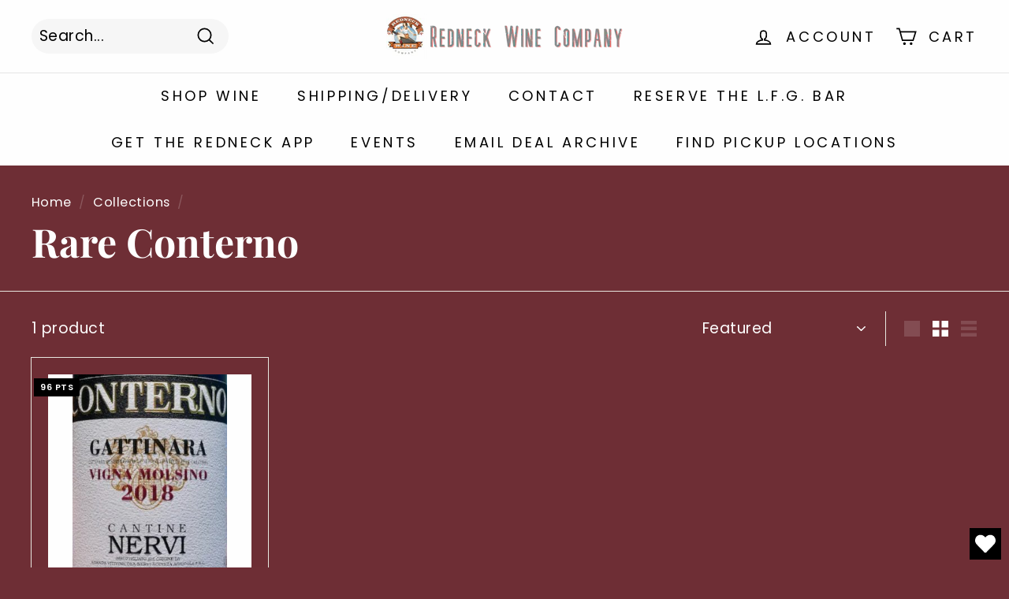

--- FILE ---
content_type: text/css
request_url: https://redneckwinecompany.com/cdn/shop/t/34/assets/thegenielab.css?v=155487019878933703941690997347
body_size: -309
content:
.collection-item{border:1px solid #ffffff73}.inline-photo{opacity:0;transform:translateY(4em) rotate(-5deg);transition:transform 4s .25s cubic-bezier(0,1,.3,1),opacity .3s .25s ease-out;will-change:transform,opacity}.inline-photo.is-visible{opacity:1;transform:rotate(0)}div#PageContainer{overflow:hidden}.blockimage{display:inline-block;width:50%;float:left;border:10px solid transparent;border-left:0;border-top:0;border-bottom:0}.featuredproductcol .secTitle{font-size:19px;margin-top:6px;font-family:Harmonia Sans;letter-spacing:1px}.megamenu__col-title a{font-weight:700;font-size:calc(var(--typeBaseSize) + -1px)}.js-qty__adjust:hover{background:transparent}@media only screen and (min-width: 769px){.announcement-bar{text-align:center}}
/*# sourceMappingURL=/cdn/shop/t/34/assets/thegenielab.css.map?v=155487019878933703941690997347 */


--- FILE ---
content_type: text/css
request_url: https://redneckwinecompany.com/cdn/shop/t/34/assets/genie.css?v=102623228831817152821690997342
body_size: 36
content:
.Polaris-Modal-Dialog__Container{color:#000}.Polaris-Modal-Dialog__Modal{max-width:80%}#map{width:100%;height:350px}#dynamic_content{display:none}.alabama_required{color:red;font-size:12px}.load_dynamic_content{display:flex!important}.pickup_locations_link .fa-map-marker{color:#f4743c}.Polaris-ResourceItem__Content h3{font-size:unset}.Polaris-ResourceItem__Content div{font-size:14px}#search_pickup_locations{background:#f4743c;color:#fff;border:1px solid #f4743c}.button_address{background:#f4743c;color:#fff;border:1px solid #f4743c;margin-left:40px;margin-bottom:10px}.info_address_selected{background:#ddd}#change_pickup_locations{margin-right:10px;margin-top:10px;display:inline-flex;float:right;color:#f4743c;font-weight:700;font-size:17px}.button_address:hover{background:#f4743c;color:#fff;border:1px solid #f4743c}.button_address .Polaris-Button__Content{font-size:11px}#address-list-container{height:350px;overflow:auto}#shipping_address_mine,#pickup_locations{background-color:#fff;color:#f4743c;padding:1em}.extra_buttons{display:flex;margin-bottom:10px}#shipping_address_mine{margin-right:10px}.extra_buttons .btn--clicked{background-color:#f4743c!important;color:#fff!important}.listItem_marker{position:absolute;left:10px;top:10px;-moz-box-sizing:border-box;-webkit-box-sizing:border-box;box-sizing:border-box;padding-top:5px;width:23px;height:36px;background:url(/cdn/shop/files/imageedit_3_7922407713.png?v=1617120789) no-repeat transparent;background-size:23px 36px;color:#fff;font-family:BentonSansMed,sans-serif;font-size:12px;text-align:center}.listItem_marker_index{position:absolute;left:10px;top:17px;width:23px;height:36px;color:#000;font-family:BentonSansMed,sans-serif;font-size:12px;text-align:center}.notification{padding:10px;display:inline-block;font-size:16px}.grid-product__tags_pts{position:absolute;top:0;left:0;margin-left:calc(var(--productTileMargin)*-1);z-index:1}.mobile_only{display:none}.Polaris-FormLayout--condensed .Polaris-FormLayout__Item:nth-child(1){min-width:50rem}.Polaris-FormLayout--condensed{display:table;margin:0 auto}.cart-recommendations .scrollable-grid .grid-item{min-width:190px}@media only screen and (max-width: 600px){.mobile_only{display:block}.cart-recommendations .scrollable-grid .grid-item{min-width:165px}.Polaris-Modal-Dialog__Modal{max-width:100%;top:10%;height:fit-content}.Polaris-FormLayout--condensed .Polaris-FormLayout__Item:nth-child(1){min-width:fit-content!important}}
/*# sourceMappingURL=/cdn/shop/t/34/assets/genie.css.map?v=102623228831817152821690997342 */
